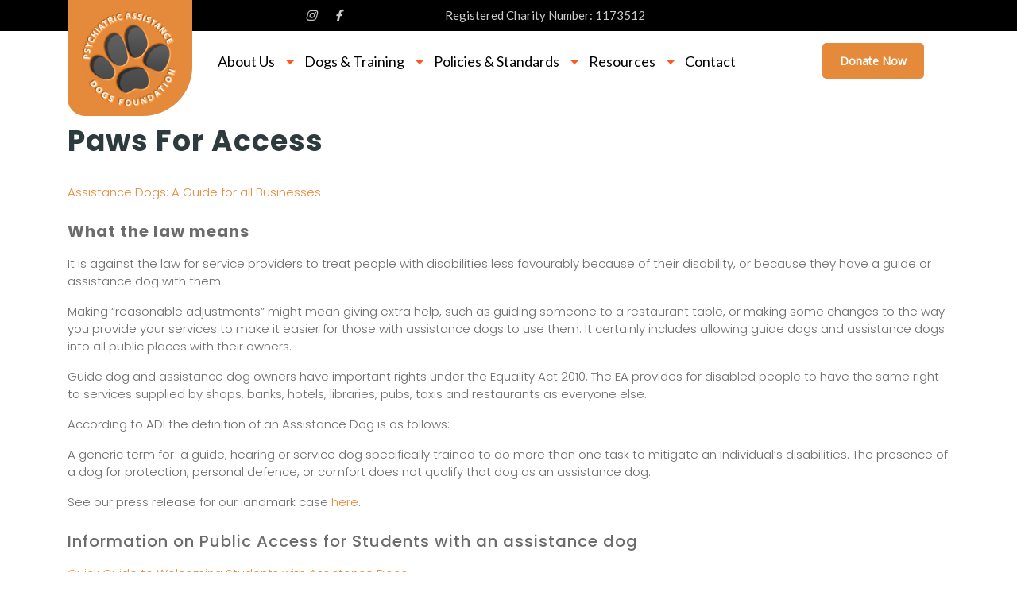

--- FILE ---
content_type: text/css
request_url: https://pads.foundation/wp-content/themes/charity-pro/assets/css/media.css?ver=6.9
body_size: 2045
content:
/*----------------------Mobile Menu Icon------------------------------*/

/*-----------------Superfish Menu------------------*/
.sf-arrows .sf-with-ul{
  padding-right: 15px;
}

.sf-arrows .sf-with-ul:after{
  content: '';
  position: absolute;
  top: 50%;
  right: 0;
  margin-top: -2px;
  height: 0;
  width: 0;
  border: 5px solid transparent;
  border-top-color: #ff5721;
}

.sf-arrows ul .sf-with-ul:after{
  margin-top: -5px;
  margin-right: -3px;
  border-color: transparent;
  border-left-color: #888;
}

.sf-arrows ul li > .sf-with-ul:focus:after,
.sf-arrows ul li:hover > .sf-with-ul:after,
.sf-arrows ul .sfHover > .sf-with-ul:after{
  border-left-color: #333;
}
.toggle-nav, a.closebtn{
  display: none;
}
.main-navigation ul ul li{
  padding: 10px;
}

/*-------------- media section ---------------*/
@media screen and (max-width:575px) {
  .topbar_section .socialbox
  {
    text-align: center;
  }
  .topbar_section .topbar-phone
  {
    padding-top: 15px;
    padding-bottom: 15px;
    text-align: left;
  }
  .topbar-content .topbar-email
  {
    padding-bottom: 15px;
    text-align: center;
  }
  .header-search{
    text-align: right;
  }
  .toggle-nav {
    top: 24px;
  }
  #slider .boxx {
    position: unset;
  }
  #slider h2 {
    font-size: 20px !important;
  }
  #slider p
  {
    display: none;
  }
  .slider_bottom_box h5 {
    font-size: 22px;
  }
  .slider_bottom_box{
    text-align: center;
  }
  #about-us {
    text-align: center;
  }
  #about-us h4 {
    text-align: center;
  }
  #about-us a {
    margin-top: 0;
    margin-bottom: 20px;
  }
  #activities {
    text-align: center;
    background: unset;
  }
  #activities h4 {
    margin-top: 20px;
    color: #fff;
    text-align: center;
  }
  #activities h3 {
    font-size: 40px;
    padding: 0;
  }
  #activities .activities-head p {
    color: #fff;
  }
  #activities .activities-head a {
    margin-top: 0;
  }
  #testimonial .pic {
    position: unset;
  }
  #testimonial .content_bg {
    text-align: center;
    margin-top: 20px;
  }
  section#events {
    text-align: center;
  }
  .testimonial .description:before {
    display: none;
  }
  #testimonial .testimonial-content {
    padding: 10px 10px;
  }
  #urgent_causes .urgent_causes_head p {
    display: none;
  }
  #cause_list .cause_list_head p {
    display: none;
  }
  #cause_list .cause_list_content {
    margin-bottom: 20px;
    text-align: center;
  }
  #join_us .join_us_form input[type="text"], #join_us .join_us_form input[type="email"], #join_us .join_us_form input[type="number"], #join_us .join_us_form input[type="address"] ,#join_us .join_us_form textarea {
    width: 100%;
  }
  #join_us .join_us_form {
    width: unset;
  }
  #gallery button.owl-next {
    right: 89px;
  }
  #gallery button.owl-prev {
    left: 79px;
  }
  #gallery .gallery_btn {
    margin-bottom: 20px;
  }
  #newsletter h3 {
    font-size: 14px;
  }
  #newsletter a {
    font-size: 14px;
    padding: 5px;
  }
  #newsletter h4 {
    font-size: 16px;
  }
  #newsletter .newsletter-content {
    padding: 0;
    position: unset;
  }
  #footer_box {
    padding: 40px 0 0 0;
  }
  #footer h3 {
    text-align: center;
  }
  #footer {
    text-align: center;
  }
  #footer ul li {
    text-align: center;
  }
  #newsletter .newsletter-content input[type="email"] {
    max-width: 90%;
    text-align: center;
    margin: 0px 10px;
  }
  #newsletter .newsletter-content input[type="submit"] {
    font-size: 14px;
    display: block;
    margin: 10px auto;
    text-align: center;
  }
  .nav-tabs {
    text-align: left;
  }
  li.nav-item h4 {
    font-size: 14px;
    font-weight: normal;
  }
  section{
    padding: 20px 0;
  }
  blockquote{
    width: 100%;
  }
  .media-small {
    padding-left: 10px !important;
  }
  section h2{
    font-size: 22px;
  }
  .above_title {
    margin-top: 2%;
  }
  .menubar {
    padding: 0 15px;
  }
  .serach_inner input.search-field {
    width: 85%;
  }
  .home.page-template .site-header
  {
    position: unset;  
    padding-top: 15px;
  }
  .sticky
  {
    position: unset !important;
  }
  .header-nav
  {
    padding-top: 0;
  } 
  #header .search-form label
  {
    width: 53%;
  }
  input.search-field
  {
    width: 97%;
  }
  #header {
    padding-bottom: 20px;
  }
  .header-nav .menubar
  {
    background-color: transparent;
  }
  .logo h1 a
  {
    font-size: 23px;
  }
  #header .logo
  {
    position: unset;
  }
  #footer #site-navigation
  {
    padding-top: 40px;
  }
  .post-navigation .nav-previous
  {
    width: 100%;
  }
  .post-navigation .nav-next 
  {
    width: 100%;
  }

}
@media screen and (min-width: 576px) and (max-width:767px){

  #header .logo {
    position: unset;
  }
  .topbar_section .socialbox {
    text-align: center;
    padding-bottom: 15px;
  }
  .topbar-content {
    text-align: center;
  }
  .sticky
  {
    position: unset !important;
  }
  #slider .box {
    position: unset;
  }
  #slider .slider-box h2 {
    font-size: 40px;
  }
  #slider .slider-box p {
   display: none;
  }
  .slider_bottom_box {
    text-align: center;
  }
  .slider_bottom_box h5 {
    font-size: 22px;
  }
  #about-us , #about-us h4{
    text-align: center;
  }
  #about-us a {
    margin-top: 0;
    margin-bottom: 20px;
  }
  #activities {
    background-image: none!important;
    text-align: center;
  }
  #activities h4 {
    margin-top: 20px;
    color: #111;
    text-align: center;
  }
  #activities h3 {
    font-size: 40px;
    padding: 0;
  }
  #activities .activities-head p {
    color: #111;
  }
  #activities .activities-head a {
    margin-top: 0;
  }
  #testimonial .pic {
    position: unset;
  }
  #testimonial .content_bg {
    margin-top: 25px;
  }
  #testimonial .testimonial-content {
    padding: 10px 10px;
  }
  #urgent_causes .urgent_causes_head p {
    display: none;
  }
  #cause_list .cause_list_head p {
    width: unset;
  }
  #cause_list .cause_media {
    margin-top: 20px;
  }
  #gallery button.owl-next {
    right: 177px;
  }
  #gallery button.owl-prev {
    left: 179px;
  }
  #gallery .gallery_btn {
    margin-bottom: 20px;
    margin-top: 16%;
  }
  #newsletter h3 {
    font-size: 22px;
  }
  #newsletter .newsletter-content {
    padding: 0;
  }
  #newsletter .newsletter-content input[type="email"] {
    max-width: 66%;
  }
  #newsletter .newsletter-content input[type="submit"] {
    font-size: 14px;
  }
  #newsletter .newsletter_form {
    text-align: center;
  }
  .postbox h3{
    line-height: 22px;
  }
  .meta_post span {
    font-size: 12px;
  }
  .postbox .postbox-content{
    padding: 5px 15px;
  }
  .header-title{
    padding: 30px 0;
  }
  .main-title{
    font-size: 30px;
  }
  .main-navigation li,
  #masthead.scrolled .main-navigation li{
    display: block;
    line-height: 1.5 !important;
  }
  .sf-arrows .sf-with-ul{
    padding-right: 0;
  }
  .menu > ul > li > a{
    padding: 10px 0;
  }
  .main-navigation ul ul{
    position: static;
    width: 100%;
    box-shadow: none;
  }
  .innermenubox {
    position: static;
  }
  .contact-box .wpcf7 input[type="text"],
  .contact-box .wpcf7 input[type="email"],
  .contact-box .wpcf7 textarea{
    width: 100% !important;
  }
  .slider-box
  {
    max-width: 83%;
  }
  .toggle-nav
  {
    margin-top: 24px !important;
  }
  .logo h1 a
  {
    font-size: 23px;
  }
  .post-navigation .nav-previous
  {
    width: 100%;
  }
  .post-navigation .nav-next 
  {
    width: 100%;
  }
  #header .logo
  {
    width: 137px;
    height: 137px;
  }
  #header .logo img
  {
    max-height: 100px;
  }
}
@media screen and (min-width: 768px) and (max-width:991px) {

  .slider-box
  {
    max-width: 90%;
  }
  .slider_bottom_box h5 {
    font-size: 20px;
  }
  .toggle-nav
  {
    margin-top: 24px !important;
  }
  .main-header-box
  {
    margin-top: 45px;
  }
  .main-header-box
  {
    margin-top: 45px;
  }
  #header .logo
  {
    max-width: 132px;
    max-height: 132px;
  }
  #about-us a {
    margin-top: 0;
    margin-bottom: 20px;
  }
  #activities h3 {
    font-size: 36px;
  }
  #gallery .gallery-content {
    font-size: 15px;
  }
  #gallery button.owl-next {
    right: 49px;
    top: 103%;
  }
  #gallery button.owl-prev {
    left: 35px;
    top: 103%;
  }
  #gallery .gallery_btn {
    margin-top: 26%;
  }
  #testimonial .pic {
    left: 29px;
  }
}
@media screen and (max-width: 1024px) and (min-width:991px){
  .toggle-nav {
    top: 24px;
  }
  .postbox{ 
    margin-bottom: 20px; 
  }
  .logo h1 a
  {
    font-size: 18px;
  }
  .widget th, .widget td
  {
    padding: 0;
  }
  .col-lg-3.col-md-4.col-sm-5.col-7.topbar-phone {
    padding: 0;
  }
  .main-header-box {
    margin-top: 45px;
  }
  .sticky .main-header-box {
    margin-top: 63px;
  }
}

@media screen and (max-width: 1024px){

  .main-navigation ul ul{
    background-color: transparent;
  }
  .main-navigation ul ul li, .menubar.scrolled .main-navigation ul ul li{
    border-bottom: none;
  }
  .site-description{
    font-size: 12px !important;
  }
  .toggle-nav {
    display: block;
    position: relative;
    float: right;
    right: 15px;
    height: 30px;
    width: 30px;
    cursor: pointer;
    margin: 0 auto;
    z-index: 999999;
    right: 0;
    text-align: right;
    right: 0;
    margin-right: 0;
  }
  .toggle-nav i {
    font-size: 29px;
    color: #1f1e1e;
  }
  .sidenav {
    height: 100%;
    width: 0;
    position: fixed;
    z-index: 9999999;
    top: 0;
    right: 0;
    background-color: #111;
    overflow-x: hidden;
    transition: 0.5s;
    padding-top: 60px;
  }
  .sidenav a {
    padding: 8px 8px 8px 32px;
    text-decoration: none;
    color: #818181;
    display: block;
    transition: 0.3s;
  }
  .sidenav a:hover {
    color: #f1f1f1;
  }
  .sidenav .closebtn {
    position: absolute;
    top: 0;
    right: 25px;
    font-size: 36px;
    margin-left: 50px;
    display: block;
    color: #ffffff;
  }
  .sidenav #site-navigation {
    width: 100%;
  }
  .toggle-nav span {
    cursor:pointer; 
    text-align: right;
  }
  iframe {
    width: 100%;
    height: auto;
  }
  .innermenubox {
    position: static;
    padding-bottom: 10px;
  }

  .main-navigation .menu{
    float: none;
    text-align: center;
  }
  .main-navigation ul ul li,
  #masthead.scrolled .main-navigation ul ul li{
    display: block;
  }
  .main-navigation .menu > ul > li.highlight{
    background: transparent !important;
  }
  .menu > ul > li:hover:before, 
  .menu > ul > li.current_page_item:before, 
  .menu > ul > li.current-menu-item:before{
    display: none;
  }
  .sf-arrows .sf-with-ul:after{
    border-top-color: #333;
  }
  .toggle i.fa.fa-bars,.toggle i.fa.fa-times {
    float: right;
    color: black;
  }
  .menubar .nav ul{ 
    width:100%;
    margin-top:0; 
  }
  .menubar .nav ul li,
  .menubar.scrolled .main-navigation li{
    border-top:1px #303030 solid; 
    display:block;
    text-align:left;
    float:none;
    width: 18rem;
    padding: 5px;
  }
  .nav ul li a{
    padding:5px 10px; 
    display:block; 
    color:#ffffff;
  }
  .nav ul li a:hover{
    color:#ff8a00;
  }
/*   .nav ul li ul,
  .nav ul li ul ul{ 
    display:block !important;
  } */
  .nav ul li ul li a:before{
    content:"\00BB \00a0";
  }
  .nav ul li ul li a{
  padding-left:20px !important;
  }
  .nav ul li ul li ul li a{
    padding-left:30px !important;
  }
  .main-navigation ul ul{
    position: static;
    width: 100%;
    box-shadow: none;
  }
  .top_bar_btn{
    padding:0;
  }
  .main-navigation li.current_page_item
  {
    border:none;
  }
}
@media screen and (max-width: 1200px) and (min-width: 1025px) { 

  .logo h1 a
  {
    font-size: 18px;
  }
  .col-lg-3.col-md-4.col-sm-5.col-7.topbar-phone {
    padding: 0;
  }
  .widget th, .widget td
  {
    padding: 0;
  }
  .sticky .header-search
  {
    padding: 12px 5px !important;
  }
  #gallery button.owl-next {
    right: 80px;
  }
  #gallery button.owl-prev {
    left: 82px;
  }
}

--- FILE ---
content_type: text/css
request_url: https://pads.foundation/wp-content/themes/charity-pro/style.css?ver=6.9
body_size: 609
content:
/*
Theme Name: Charity Pro
Theme URI: https://www.themagnifico.net/eard/charity-wordpress-theme/
Author: Themagnifico
Author URI: https://www.themagnifico.net/
Description: The Charity WordPress theme will help you design websites particularly for NGO, non profit, volunteer, fundraising, church, conservation, trust, foundation, donation, welfare activities, campaigns, activism, change in society, community support, old age, foster home, blood donation camps and related activities. This premium theme comes with awesome features that you will love. It consists of 100+ Font Family Options and fully integrated with Font Awesome Icon. The theme has a number of Theme options using customizer API. It also offers Cars & Brands Plugin Functionality. It has a responsive design which makes it mobile friendly. You also get an option for Favicon, Logo, Title and Tagline Customization. You have Advanced Color Options and Color Pallets in this theme. It has Advance Slider with a Number of Slider Images Upload Option Available. It offers Simple Menu Options and support to Add Custom CSS/JS. It is a SEO – friendly theme which will help your website rank easily on the search engines.
Version: 1.0.5
Requires at least: 5.0
Tested up to: 5.6.1
Requires PHP: 5.2.4
License: GNU General Public License v3 or later
License URI: http://www.gnu.org/licenses/gpl-3.0.html
Text Domain: charity-wordpress-pro
Tags: one-column, right-sidebar, custom-menu, editor-style, featured-images, full-width-template, sticky-post, theme-options, threaded-comments

Charity Pro WordPress Theme has been created by Themagnifico(Themagnifico.net), 2018.
Charity Pro WordPress Theme is released under the terms of GNU GPL

/* Basic Style */

.pad {
	margin-top: 20%;
}